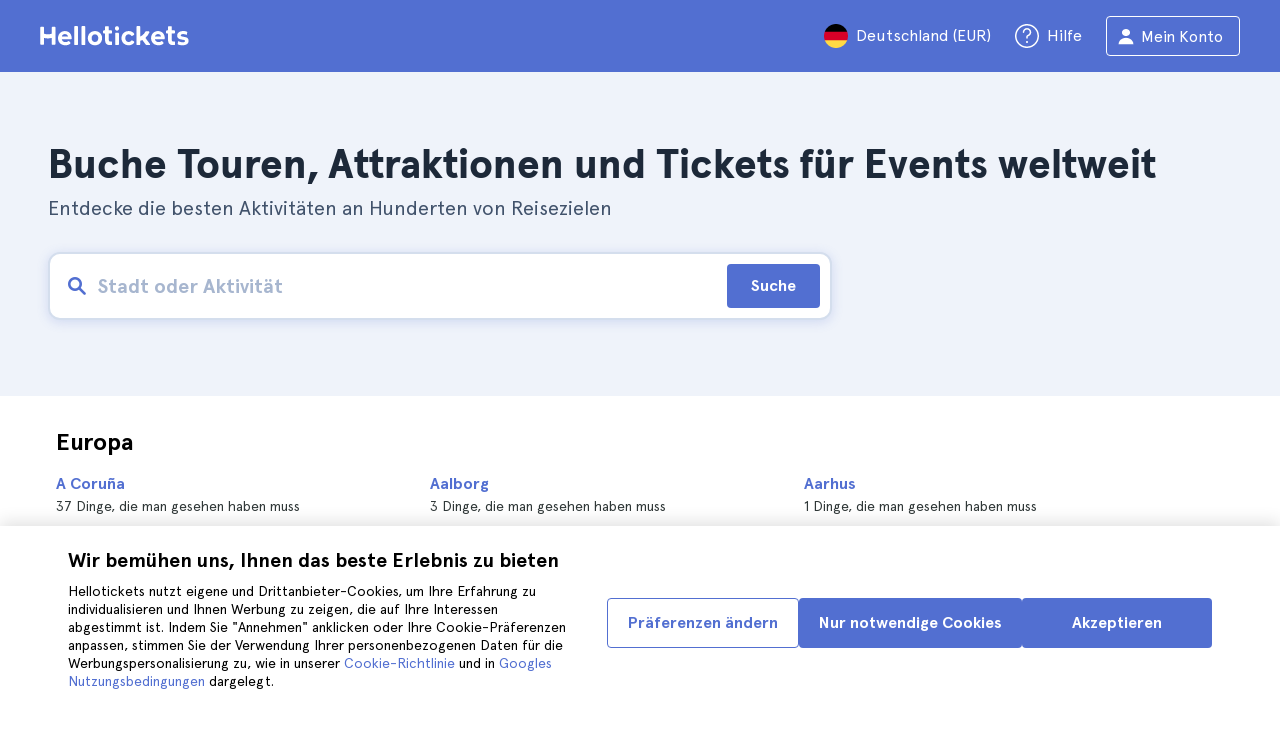

--- FILE ---
content_type: text/javascript
request_url: https://static.hellotickets.com/nuxt/client/js/c/ace69189e5fcaba28c4f.js
body_size: 3750
content:
(window.webpackJsonp=window.webpackJsonp||[]).push([[86,56],{1008:function(t,e,n){"use strict";function o(t,e,n){var o,r=n||{},c=r.noTrailing,d=void 0!==c&&c,l=r.noLeading,m=void 0!==l&&l,v=r.debounceMode,h=void 0===v?void 0:v,_=!1,f=0;function x(){o&&clearTimeout(o)}function w(){for(var n=arguments.length,r=new Array(n),c=0;c<n;c++)r[c]=arguments[c];var l=this,v=Date.now()-f;function w(){f=Date.now(),e.apply(l,r)}function y(){o=void 0}_||(m||!h||o||w(),x(),void 0===h&&v>t?m?(f=Date.now(),d||(o=setTimeout(h?y:w,t))):w():!0!==d&&(o=setTimeout(h?y:w,void 0===h?t-v:t)))}return w.cancel=function(t){var e=(t||{}).upcomingOnly,n=void 0!==e&&e;x(),_=!n},w}function r(t,e,n){var r=(n||{}).atBegin;return o(t,e,{debounceMode:!1!==(void 0!==r&&r)})}n.d(e,"a",function(){return r}),n.d(e,"b",function(){return o})},1318:function(t,e,n){var content=n(1467);content.__esModule&&(content=content.default),"string"==typeof content&&(content=[[t.i,content,""]]),content.locals&&(t.exports=content.locals);(0,n(42).default)("21f3c0e4",content,!0,{sourceMap:!1})},1466:function(t,e,n){"use strict";n(1318)},1467:function(t,e,n){var o=n(41)(function(i){return i[1]});o.push([t.i,".activity[data-v-09d6ecc6]{margin-bottom:16px}.activity__link[data-v-09d6ecc6]{pointer-events:inherit;-webkit-text-decoration:none;text-decoration:none}.activity__title[data-v-09d6ecc6]{color:#526fd1;font-size:16px;font-weight:700;line-height:24px}.activity__count-activities[data-v-09d6ecc6]{color:#303838;font-size:14px;line-height:20px;margin:0}",""]),o.locals={},t.exports=o},1468:function(t,e,n){var content=n(1649);content.__esModule&&(content=content.default),"string"==typeof content&&(content=[[t.i,content,""]]),content.locals&&(t.exports=content.locals);(0,n(42).default)("1dcae2d0",content,!0,{sourceMap:!1})},1604:function(t,e,n){"use strict";var o={title:"DestinationItem",props:{title:{type:String,required:!1,default:""},url:{type:String,required:!1,default:""},countActivities:{type:String,required:!1,default:""}}},r=(n(1466),n(0)),c=Object(r.a)(o,function(){var t=this,e=t._self._c;return e("li",{staticClass:"activity"},[e("a",{staticClass:"activity__link",attrs:{href:t.url}},[e("h3",{staticClass:"activity__title"},[t._v("\n      "+t._s(t.title)+"\n    ")]),t._v(" "),e("p",{staticClass:"activity__count-activities"},[t._v("\n      "+t._s(t.countActivities)+"\n    ")])])])},[],!1,null,"09d6ecc6",null).exports;e.a=c},1648:function(t,e,n){"use strict";n(1468)},1649:function(t,e,n){var o=n(41)(function(i){return i[1]});o.push([t.i,".jumbotron[data-v-d4139782]{background-color:#eff3fa;color:#303838;position:relative;z-index:12}.jumbotron__wrapper[data-v-d4139782]{padding:16px 16px 24px}.jumbotron__title-wrapper[data-v-d4139782]{margin-bottom:32px}@media (max-width:1024px){.jumbotron__title-wrapper[data-v-d4139782]{margin-bottom:16px}}.jumbotron__title[data-v-d4139782]{color:#1d2939;font-size:40px;font-weight:800;line-height:48px;margin-bottom:8px}@media (max-width:1024px){.jumbotron__title[data-v-d4139782]{font-size:28px;line-height:34px}}.jumbotron__subtitle[data-v-d4139782]{color:#41526b;font-size:20px;font-weight:400;line-height:24px}@media (max-width:1024px){.jumbotron__subtitle[data-v-d4139782]{font-size:16px;line-height:24px}}.section-search[data-v-d4139782]{position:relative}@media (max-width:1024px){.section-search[data-v-d4139782]{background-color:#fff;border-radius:12px;box-shadow:0 2px 12px 0 rgba(82,111,209,.2)}}.section-search__button[data-v-d4139782]{align-items:center;background-color:#526fd1;border-radius:4px;color:#fff;display:none;font-size:16px;font-weight:700;justify-content:center;line-height:24px;min-height:44px;position:absolute;right:12px;top:12px;z-index:4}.section-search__button[data-v-d4139782]:focus,.section-search__button[data-v-d4139782]:hover{background-color:#4769d7;cursor:pointer}@media (min-width:768px){.section-search[data-v-d4139782]{display:flex;max-width:784px}.section-search__button[data-v-d4139782]{display:flex;flex-grow:1;padding:0 24px}.jumbotron--home .jumbotron__wrapper[data-v-d4139782]{padding:56px 32px}}@media (min-width:1216px){.jumbotron[data-v-d4139782]{position:relative;width:100%}.jumbotron--home .jumbotron__container[data-v-d4139782]{min-height:344px}.jumbotron__container[data-v-d4139782]{align-items:center;display:flex;justify-content:center;min-height:324px}.jumbotron__wrapper[data-v-d4139782]{margin:0 auto;max-width:1216px;width:100%;z-index:2}.jumbotron__img[data-v-d4139782]{display:block;height:100%;-o-object-fit:cover;object-fit:cover;-o-object-position:bottom right;object-position:bottom right;position:absolute;right:0;top:0;z-index:0}}@media (min-width:1425px){.jumbotron__container[data-v-d4139782]{height:100%;margin:0 auto;position:relative;width:1425px}.jumbotron__img-wrapper[data-v-d4139782]{background-image:url(https://res.cloudinary.com/hello-tickets/image/upload/c_limit,f_auto,q_auto,w_486/v1613652024/new_homepage/background-statue-liberty.jpg);background-position:100%;background-repeat:no-repeat;background-size:contain}.jumbotron__title-wrapper[data-v-d4139782]{padding-right:250px}}@media (min-width:1425px) and (min-resolution:2dppx){.jumbotron__img-wrapper[data-v-d4139782]{background-image:url(https://res.cloudinary.com/hello-tickets/image/upload/c_limit,f_auto,q_auto,w_972/v1613652024/new_homepage/background-statue-liberty.jpg)}}.fade-enter-active[data-v-d4139782],.fade-leave-active[data-v-d4139782]{transition:opacity .2s ease}.fade-enter[data-v-d4139782],.fade-leave-to[data-v-d4139782]{opacity:0}",""]),o.locals={},t.exports=o},1771:function(t,e,n){"use strict";var o={name:"JumbotronHomePage",components:{InputSearch:n(1282).a},props:{title:{type:String,required:!1,default:""},subtitle:{type:String,required:!1,default:""},showImg:{type:Boolean,required:!1,default:!1}},data:function(){return{error:!1,isSearchButtonVisible:!0}},methods:{onInputFocus:function(){this.error=!1,this.toggleSearchButton(!1)},onSearchClick:function(){this.$refs.inputSearch.$refs.inputSearch.focus(),this.toggleSearchButton(!1)},toggleSearchButton:function(t){this.isSearchButtonVisible=t}}},r=(n(1648),n(0)),component=Object(r.a)(o,function(){var t=this,e=t._self._c;return e("div",{staticClass:"jumbotron",class:{"jumbotron--home":t.showImg}},[e("div",{staticClass:"jumbotron__container",class:{"jumbotron__img-wrapper":t.showImg}},[e("div",{staticClass:"jumbotron__wrapper"},[e("div",{staticClass:"jumbotron__title-wrapper"},[e("h1",{staticClass:"jumbotron__title"},[t._v("\n          "+t._s(t.title)+"\n        ")]),t._v(" "),e("h2",{staticClass:"jumbotron__subtitle"},[t._v("\n          "+t._s(t.subtitle)+"\n        ")])]),t._v(" "),e("div",{staticClass:"section-search"},[e("InputSearch",{ref:"inputSearch",attrs:{error:t.error,type:"home","is-keyup-enter-event":""},on:{"input-focus":t.onInputFocus,"input-blur":function(e){return t.toggleSearchButton(!0)}}}),t._v(" "),e("Transition",{attrs:{name:"fade"}},[t.isSearchButtonVisible&&t.$device.isDesktop?e("button",{staticClass:"section-search__button",on:{click:t.onSearchClick}},[t._v("\n            "+t._s(t.$t("Search"))+"\n          ")]):t._e()])],1)])])])},[],!1,null,"d4139782",null);e.a=component.exports},1784:function(t,e,n){var content=n(2034);content.__esModule&&(content=content.default),"string"==typeof content&&(content=[[t.i,content,""]]),content.locals&&(t.exports=content.locals);(0,n(42).default)("5618b43a",content,!0,{sourceMap:!1})},1786:function(t,e,n){var content=n(2039);content.__esModule&&(content=content.default),"string"==typeof content&&(content=[[t.i,content,""]]),content.locals&&(t.exports=content.locals);(0,n(42).default)("36218c5b",content,!0,{sourceMap:!1})},2033:function(t,e,n){"use strict";n(1784)},2034:function(t,e,n){var o=n(41)(function(i){return i[1]});o.push([t.i,'.section-activities[data-v-659dee98]{display:grid;grid-template-columns:1fr 30px;grid-column-gap:10px;-moz-column-gap:10px;column-gap:10px;margin:24px 16px 0}.section-activities__title[data-v-659dee98]{color:#000;font-size:24px;line-height:28px;margin-bottom:16px}.section-activities__button[data-v-659dee98]{-webkit-appearance:none;-moz-appearance:none;appearance:none;background:none;height:30px;position:relative;transition:transform .5s ease}.section-activities__button[data-v-659dee98]:after{font-family:"ht-icons"!important;speak:none;font-feature-settings:normal;font-style:normal;font-variant:normal;font-weight:400;line-height:1;text-transform:none;-webkit-font-smoothing:antialiased;-moz-osx-font-smoothing:grayscale;color:#526fd1;content:"\\e912";font-size:16px;left:50%;line-height:1px;position:absolute;text-align:center;transform:translate(-50%)}.section-activities__button--top[data-v-659dee98]{transform:rotate(180deg)}.section-activities__activities-list[data-v-659dee98]{grid-column:1/-1;list-style:none;opacity:1;overflow:hidden;padding-bottom:8px}.section-activities__activities-list--hedden .section-activities__activities-item[data-v-659dee98]{pointer-events:none}@media only screen and (min-device-width:600px),only screen and (min-device-width:801px){.section-activities[data-v-659dee98]{-moz-column-gap:10px;column-gap:10px;grid-template-columns:1fr;margin:24px 32px 0}.section-activities__title[data-v-659dee98]{pointer-events:none}.section-activities__button[data-v-659dee98]{display:none}.section-activities__activities-list[data-v-659dee98]{display:grid;grid-template-columns:repeat(2,1fr);grid-column-gap:10px;-moz-column-gap:10px;column-gap:10px}}@media only screen and (max-device-width:950px) and (orientation:landscape){.section-activities[data-v-659dee98]{display:grid;grid-template-columns:1fr 30px;grid-column-gap:10px;-moz-column-gap:10px;column-gap:10px;margin:24px 16px 0}.section-activities__button[data-v-659dee98]{display:inline-block}}@media (min-width:1024px){.section-activities[data-v-659dee98]{margin:24px 24px 0}.section-activities__activities-list[data-v-659dee98]{grid-template-columns:repeat(3,364px)}}',""]),o.locals={},t.exports=o},2038:function(t,e,n){"use strict";n(1786)},2039:function(t,e,n){var o=n(41)(function(i){return i[1]});o.push([t.i,".page-destinations__lists[data-v-606df6c4]{padding-top:8px}.page-destinations__lists-item[data-v-606df6c4]{border-bottom:1px solid #526fd1}.page-destinations__lists-item[data-v-606df6c4]:last-child{border:none}@media only screen and (min-device-width:600px),only screen and (min-device-width:801px){.page-destinations__lists[data-v-606df6c4]{margin:0 0 48px}}@media (min-width:1024px){.page-destinations__lists[data-v-606df6c4]{margin:0 auto 48px;max-width:1216px}}",""]),o.locals={},t.exports=o},983:function(t,e,n){"use strict";n.r(e);var o=n(2),r=n(6),c=(n(18),n(50),n(39),n(27),n(11),n(22),n(7),{name:"DestinationsList",components:{DestinationItem:n(1604).a},props:{destination:{type:Object,required:!1,default:function(){return{}}}},data:function(){return{shownList:!0,heightList:null}},methods:{getTitle:function(t){return t.name},toggleList:function(){!0!==this.shownList?this.openList():this.closeList()},closeList:function(){this.heightList=this.$refs.sectionActivities.offsetHeight,this.shownList=!1,this.$refs.sectionActivities.style.transition="max-height ".concat(.15,"s linear, opacity ").concat(.12,"s ease-in "),this.$refs.sectionActivities.style.maxHeight="0",this.$refs.sectionActivities.style.opacity="0"},openList:function(){this.shownList=!0,this.$refs.sectionActivities.style.maxHeight="".concat(this.heightList,"px"),this.$refs.sectionActivities.style.opacity="1"}}}),d=(n(2033),n(0)),l=Object(d.a)(c,function(){var t=this,e=t._self._c;return e("li",{staticClass:"section-activities"},[e("h2",{staticClass:"section-activities__title",on:{click:t.toggleList}},[t._v("\n    "+t._s(t.destination.name)+"\n  ")]),t._v(" "),e("button",{staticClass:"section-activities__button",class:{"section-activities__button--top":t.shownList},on:{click:t.toggleList}}),t._v(" "),e("ul",{ref:"sectionActivities",staticClass:"section-activities__activities-list",class:{"section-activities__activities-list--hedden":!t.shownList}},t._l(t.destination.cities,function(n){return e("DestinationItem",{key:n.id,tag:"li",staticClass:"section-activities__activities-item",attrs:{title:t.getTitle(n)||"","count-activities":t.$t("{number} tours and activities").replace("{number}",n.productsCount+n.eventsCount)||"",url:n.url||""}})}),1)])},[],!1,null,"659dee98",null).exports,m=n(1771),v=n(410),h=n(218),_=n(31),f={name:"PageDestinations",components:{JumbotronHomePage:m.a,DestinationsList:l},layout:"primary",middleware:"static",asyncData:function(t){return Object(r.a)(regeneratorRuntime.mark(function e(){var n,r,c,d,l,m,f,x,w,y;return regeneratorRuntime.wrap(function(e){for(;;)switch(e.prev=e.next){case 0:return n=t.store,r=t.route,c=t.$apiv2,Object(h.a)(r),d=[],e.prev=1,e.next=2,c.continents.getAllDestinations();case 2:l=e.sent,d.push.apply(d,Object(o.a)(l)),e.next=4;break;case 3:e.prev=3,y=e.catch(1),Object(_.a)({status:null==y||null===(m=y.response)||void 0===m?void 0:m.status,message:null!==(f=null==y?void 0:y.message)&&void 0!==f?f:y,level:"error"});case 4:return x=Object(v.b)(t),w=Object(v.c)(t),n.dispatch("urls/setUrls",x),e.abrupt("return",{hrefLangs:x,metaTags:w,destinations:d});case 5:case"end":return e.stop()}},e,null,[[1,3]])}))()},head:function(){return{title:this.metaTags.title,meta:[this.metaTags.description],link:Object(o.a)(this.hrefLangs),script:[this.$headTags.getGoogleTagManager()],__dangerouslyDisableSanitizersByTagID:{googleTagManager:["innerHTML"]}}}},x=(n(2038),Object(d.a)(f,function(){var t=this,e=t._self._c;return e("main",{staticClass:"page-destinations"},[e("JumbotronHomePage",{attrs:{title:t.$t("Book tours, attractions and event tickets worldwide"),subtitle:t.$t("Discover the best things to do in hundreds of destinations")}}),t._v(" "),e("ul",{staticClass:"page-destinations__lists"},t._l(t.destinations,function(t){return e("DestinationsList",{key:t.id,tag:"li",staticClass:"page-destinations__lists-item",attrs:{destination:t}})}),1)],1)},[],!1,null,"606df6c4",null));e.default=x.exports}}]);

--- FILE ---
content_type: text/javascript
request_url: https://static.hellotickets.com/nuxt/client/js/c/1ef9b00db87f6ad6220c.js
body_size: 3442
content:
(window.webpackJsonp=window.webpackJsonp||[]).push([[55],{1010:function(t,e,o){var content=o(1099);content.__esModule&&(content=content.default),"string"==typeof content&&(content=[[t.i,content,""]]),content.locals&&(t.exports=content.locals);(0,o(42).default)("7dd5591d",content,!0,{sourceMap:!1})},1098:function(t,e,o){"use strict";o(1010)},1099:function(t,e,o){var r=o(41)(function(i){return i[1]});r.push([t.i,".footer[data-v-3a180124]{background-color:#31363d;margin-top:auto}.footer .footer__button[data-v-3a180124]{background-color:#7d8997;border-radius:4px;color:#fff;margin-bottom:20px;padding:10px 15px 10px 10px}.footer .footer__content[data-v-3a180124]{box-sizing:border-box;display:flex;flex-flow:row wrap;justify-content:flex-start;line-height:1.6;min-height:270px;padding:40px 0 30px}.footer .footer__block[data-v-3a180124]{box-sizing:border-box;padding-bottom:30px}.footer .footer__block[data-v-3a180124]:last-of-type{padding-right:0}.footer .social-links a[data-v-3a180124]{display:inline-block;margin:5px 15px 5px 0}.footer .social-links a[data-v-3a180124]:last-of-type{margin-right:0}.footer .footer__block--locale[data-v-3a180124]{flex-basis:100%}.footer .footer__block--cities[data-v-3a180124],.footer .footer__block--company[data-v-3a180124],.footer .footer__block--help[data-v-3a180124],.footer .footer__block--join[data-v-3a180124]{flex-basis:50%}.footer .caption[data-v-3a180124]{color:#fff;display:block;font-size:15px;font-weight:500;letter-spacing:1.1px;margin-bottom:5px}.footer .footer__link[data-v-3a180124]{color:#7d8997;cursor:pointer;display:block;font-size:15px;transition:.4s}.footer .footer__link[data-v-3a180124]:hover{box-shadow:none;color:#eee;-webkit-text-decoration:none;text-decoration:none}.footer .footer__info[data-v-3a180124]{color:#7d8997;display:block;font-size:15px}.footer .company-info[data-v-3a180124]{color:#fff;display:block;font-size:15px}@media only screen and (min-device-width:600px),only screen and (min-device-width:801px){.footer .footer__content[data-v-3a180124]{justify-content:space-between;padding-bottom:0}.footer .footer__block--locale[data-v-3a180124]{flex-basis:100%}.footer .footer__block--cities[data-v-3a180124],.footer .footer__block--company[data-v-3a180124],.footer .footer__block--help[data-v-3a180124],.footer .footer__block--join[data-v-3a180124]{flex-basis:25%}}@media (min-width:1024px){.footer .footer__block[data-v-3a180124]{padding-bottom:30px;padding-right:5px}.footer .footer__block--locale[data-v-3a180124]{flex-basis:27.6%}.footer .footer__block--cities[data-v-3a180124],.footer .footer__block--company[data-v-3a180124],.footer .footer__block--help[data-v-3a180124]{flex-basis:16.6%}.footer .footer__block--join[data-v-3a180124]{flex-basis:15%}}",""]),r.locals={},t.exports=r},1120:function(t,e,o){"use strict";o.r(e);o(27);var r=o(2),n=o(4),l=(o(7),o(71),o(18),o(17),o(24),o(25),o(12),o(3),o(8),o(20),o(9),o(176)),c=o(1011),f=o(81),d=Object(f.b)({name:"EnisaLogo",setup:function(){return{logo:{src:"https://res.cloudinary.com/hello-tickets/image/upload/f_auto,q_auto,w_74/v1763015425/enisa.jpg",srcset:"https://res.cloudinary.com/hello-tickets/image/upload/f_auto,q_auto,w_74/v1763015425/enisa.jpg 1x, https://res.cloudinary.com/hello-tickets/image/upload/f_auto,q_auto,w_111/v1763015425/enisa.jpg 2x"}}}}),h=o(0),_=Object(h.a)(d,function(){var t=this,e=t._self._c;t._self._setupProxy;return e("div",{staticClass:"ht-w-[40px] ht-h-[80px] ht-bg-white ht-rounded-md ht-pt-1 ht-pr-0.5 ht-pb-[3px] ht-pl-[1px]"},[e("img",{staticClass:"ht-object-contain ht-w-full",attrs:{src:t.logo.src,srcset:t.logo.srcset,alt:"Enisa logotype",loading:"lazy"}})])},[],!1,null,null,null).exports,v=o(26),m=o(57);function k(t,e){var o=Object.keys(t);if(Object.getOwnPropertySymbols){var r=Object.getOwnPropertySymbols(t);e&&(r=r.filter(function(e){return Object.getOwnPropertyDescriptor(t,e).enumerable})),o.push.apply(o,r)}return o}function y(t){for(var e=1;e<arguments.length;e++){var o=null!=arguments[e]?arguments[e]:{};e%2?k(Object(o),!0).forEach(function(e){Object(n.a)(t,e,o[e])}):Object.getOwnPropertyDescriptors?Object.defineProperties(t,Object.getOwnPropertyDescriptors(o)):k(Object(o)).forEach(function(e){Object.defineProperty(t,e,Object.getOwnPropertyDescriptor(o,e))})}return t}var x={name:"HtFooter",components:{EnisaLogo:_,FlagWithName:c.a},data:function(){return{socialLinks:Array.from(v.s.values())}},computed:y(y(y({},Object(l.e)({country:function(t){return t.settings.country},urls:function(t){return t.urls.localeUrls},helpLink:function(t){return t.settings.helpLink}})),Object(l.c)({footerCities:"city/getCitiesForFooter"})),{},{contactUsLink:function(){return"".concat(this.helpLink,"/requests/new")},footerCompanyLinks:function(){return[{href:this.$getRelativeUrlForCurrentLocale(this.$t("about-us")),text:this.$t("About us"),dataTest:"footer-about-us"},{href:"https://jobs.hellotickets.com",text:this.$t("Careers"),dataTest:"footer-careers",newTab:!0},{href:"https://hellotickets.tapfiliate.com",text:this.$t("Affiliates"),dataTest:"footer-affiliates",newTab:!0},{href:this.$getRelativeUrlForCurrentLocale(this.$t("reviews").toLowerCase()),text:this.$t("Reviews"),dataTest:"footer-reviews"},{href:this.$getRelativeUrlForCurrentLocale(this.$t("privacy")),text:this.$t("Privacy"),dataTest:"footer-privacy"},{href:this.$getRelativeUrlForCurrentLocale(this.$t("terms")),text:this.$t("Terms and Conditions"),dataTest:"footer-terms"}].concat(Object(r.a)("de"!==this.$i18n.locale?[{href:this.$getRelativeUrlForCurrentLocale(this.$t("legal-advice")),text:this.$t("Legal Advice"),dataTest:"footer-legal"}]:[]),[{href:this.$getRelativeUrlForCurrentLocale(this.$t("cookies")),text:this.$t("Cookies"),dataTest:"footer-cookies"}],Object(r.a)("de"===this.$i18n.locale?[{href:this.$getRelativeUrlForCurrentLocale(this.$t("impressum")),text:this.$t("Impressum"),dataTest:"footer-impressum"}]:[]))},showEnisaLogo:function(){return this.$i18n.locale===m.a.SPAIN}}),methods:y(y({},Object(l.d)({setFullscreenLoading:"fullscreen-loading/SET_LOADING"})),{},{showModal:function(){this.$nuxt.$emit("show-modal-change-locale")},socialDataLabel:function(link){return link.imgSrc.split(".").shift()},cityLocalesWithFallback:function(t){var e,o;return(null==t||null===(e=t.translations)||void 0===e?void 0:e[this.$i18n.locale])||(null==t||null===(o=t.translations)||void 0===o?void 0:o[m.a.UK])}})},w=(o(1098),Object(h.a)(x,function(){var t=this,e=t._self._c;return e("footer",{staticClass:"footer"},[e("div",{staticClass:"container footer__container"},[e("section",{staticClass:"footer__content"},[e("div",{staticClass:"footer__block footer__block--locale"},[e("button",{staticClass:"footer__button",attrs:{type:"button"},on:{click:t.showModal}},[e("FlagWithName")],1),t._v(" "),e("div",{staticClass:"footer__info"},[t._v("\n          "+t._s(t.$t("Hellotickets is the best way to book tours and activities all around the world."))+"\n        ")]),t._v(" "),e("div",{staticClass:"company-info"},[t._v("© Hello Ticket, SL.")])]),t._v(" "),e("div",{staticClass:"footer__block footer__block--company",attrs:{"data-test":"footer-company-section"}},[e("div",{staticClass:"caption"},[t._v("\n          "+t._s(t.$t("Company"))+"\n        ")]),t._v(" "),t._l(t.footerCompanyLinks,function(link){return e("a",{key:link.href,staticClass:"footer__link",attrs:{href:link.href,"data-test":link.dataTest,target:link.newTab?"_blank":"_self"}},[t._v("\n          "+t._s(link.text)+"\n        ")])})],2),t._v(" "),e("div",{staticClass:"footer__block footer__block--cities",attrs:{"data-test":"footer-cities-section"}},[e("div",{staticClass:"caption"},[t._v("\n          "+t._s(t.$t("Cities"))+"\n        ")]),t._v(" "),t._l(t.footerCities,function(o){return e("a",{key:o.id,staticClass:"footer__link",attrs:{href:t.cityLocalesWithFallback(o).url,"data-at-name":t.cityLocalesWithFallback(o).name,"data-test":"footer-city-".concat(o.id)}},[t._v("\n          "+t._s(t.cityLocalesWithFallback(o).name)+"\n        ")])})],2),t._v(" "),e("div",{staticClass:"footer__block footer__block--help",attrs:{"data-test":"footer-help-section"}},[e("div",{staticClass:"caption"},[t._v("\n          "+t._s(t.$t("Help"))+"\n        ")]),t._v(" "),e("a",{staticClass:"footer__link",attrs:{href:t.helpLink,target:"_blank","data-test":"footer-help"}},[t._v("\n          "+t._s(t.$t("Help"))+"\n        ")]),t._v(" "),e("a",{staticClass:"footer__link",attrs:{href:t.contactUsLink,target:"_blank","data-test":"footer-contact"}},[t._v("\n          "+t._s(t.$t("Contact us"))+"\n        ")]),t._v(" "),e("br")]),t._v(" "),e("div",{staticClass:"footer__block footer__block--join",attrs:{"data-test":"footer-socials-section"}},[e("div",{staticClass:"caption"},[e("span",[t._v(t._s(t.$t("Join us on")))]),t._v(" "),e("div",{staticClass:"social-links"},t._l(t.socialLinks,function(link){return e("a",{key:link.url,staticClass:"footer__link",attrs:{href:link.url,target:"_blank",rel:"noopener noreferrer nofollow","data-test":"footer-social-".concat(t.socialDataLabel(link))}},[e("img",{style:link.imgStyle,attrs:{src:link.imgSrc,alt:link.imgSrc}})])}),0)])]),t._v(" "),t.showEnisaLogo?e("div",{staticClass:"footer__block footer__block--partners",attrs:{"data-test":"footer-partners-section"}},[e("enisa-logo")],1):t._e()])])])},[],!1,null,"3a180124",null));e.default=w.exports},1981:function(t,e,o){var content=o(2694);content.__esModule&&(content=content.default),"string"==typeof content&&(content=[[t.i,content,""]]),content.locals&&(t.exports=content.locals);(0,o(42).default)("10d8afb1",content,!0,{sourceMap:!1})},1982:function(t,e,o){var content=o(2696);content.__esModule&&(content=content.default),"string"==typeof content&&(content=[[t.i,content,""]]),content.locals&&(t.exports=content.locals);(0,o(42).default)("ce526278",content,!0,{sourceMap:!1})},2693:function(t,e,o){"use strict";o(1981)},2694:function(t,e,o){var r=o(41)(function(i){return i[1]});r.push([t.i,".page-spinner[data-v-5d86fde6]{background:hsla(0,0%,100%,.6);height:100%;position:fixed;width:100%;z-index:1000}.page-spinner[data-v-5d86fde6]:before{z-index:1001}",""]),r.locals={},t.exports=r},2695:function(t,e,o){"use strict";o(1982)},2696:function(t,e,o){var r=o(41)(function(i){return i[1]});r.push([t.i,".wrapper[data-v-56a4f47f]{display:flex;flex-direction:column;min-height:100vh}",""]),r.locals={},t.exports=r},2791:function(t,e,o){"use strict";o.r(e);o(18),o(17),o(24),o(25),o(12),o(3),o(20);var r=o(4),n=(o(27),o(176)),l=o(354),c=o(1121),f={name:"FullscreenSpinner",props:{loading:{type:Boolean,default:!1}}},d=(o(2693),o(0)),h=Object(d.a)(f,function(){return(0,this._self._c)("div",{directives:[{name:"show",rawName:"v-show",value:this.loading,expression:"loading"}],staticClass:"page-spinner"})},[],!1,null,"5d86fde6",null).exports,_=o(1122),v=o(1201),m=o(1120),k=o(363),y=o(1978),x=o(2026);function w(t,e){var o=Object.keys(t);if(Object.getOwnPropertySymbols){var r=Object.getOwnPropertySymbols(t);e&&(r=r.filter(function(e){return Object.getOwnPropertyDescriptor(t,e).enumerable})),o.push.apply(o,r)}return o}function O(t){for(var e=1;e<arguments.length;e++){var o=null!=arguments[e]?arguments[e]:{};e%2?w(Object(o),!0).forEach(function(e){Object(r.a)(t,e,o[e])}):Object.getOwnPropertyDescriptors?Object.defineProperties(t,Object.getOwnPropertyDescriptors(o)):w(Object(o)).forEach(function(e){Object.defineProperty(t,e,Object.getOwnPropertyDescriptor(o,e))})}return t}var C={name:"PrimaryLayout",components:{CookieBanner:l.a,FullscreenSpinner:h,HtHeader:v.default,HtFooter:m.default,DialogChangeLocale:c.a,SignInAsUser:_.a},mixins:[k.a],data:function(){return{orientationObserver:null}},head:function(){return{htmlAttrs:O({},x.a.bind(this)().htmlAttrs),meta:[this.$headTags.getGoogleSiteVerification()],script:[this.$headTags.updateGTMUserEmail(),this.$headTags.getGoogleTagManager(),this.$headTags.getSift(),{hid:"chromium_blink_bug",async:!0}],noscript:[this.$headTags.getGoogleTagManagerNoscript()],__dangerouslyDisableSanitizersByTagID:{userEmail:["innerHTML"],googleTagManager:["innerHTML"],"googleTagManager-noscript":["innerHTML"],sift:["innerHTML"]}}},computed:O(O({},Object(n.e)({fullscreenLoading:function(t){return t["fullscreen-loading"].loading},subcategoryHeaderType:function(t){return t.subcategory.headerType}})),{},{headerType:function(){return"PageSubcategory"===this.$route.name?this.subcategoryHeaderType:this.$route.meta.headerType}}),beforeMount:function(){this.$moment.locale(this.$i18n.localeProperties.moment)},mounted:function(){this.$device.isMobileOrTablet&&!this.orientationObserver&&(this.orientationObserver=new y.a(this.$gtm),this.orientationObserver.getInitialSizes(),window.addEventListener("resize",this.orientationObserver.checkNewOrientationDebounce))},beforeDestroy:function(){this.$device.isMobileOrTablet&&window.removeEventListener("resize",this.orientationObserver.checkNewOrientationDebounce)}},$=(o(2695),Object(d.a)(C,function(){var t=this,e=t._self._c;return e("div",{staticClass:"wrapper"},[e("FullscreenSpinner",{attrs:{loading:t.fullscreenLoading}}),t._v(" "),e("HtHeader",{attrs:{type:t.headerType}}),t._v(" "),e("Nuxt"),t._v(" "),e("CookieBanner"),t._v(" "),t.$route.meta.hideFooter?t._e():e("HtFooter"),t._v(" "),e("DialogChangeLocale"),t._v(" "),e("SignInAsUser")],1)},[],!1,null,"56a4f47f",null));e.default=$.exports}}]);